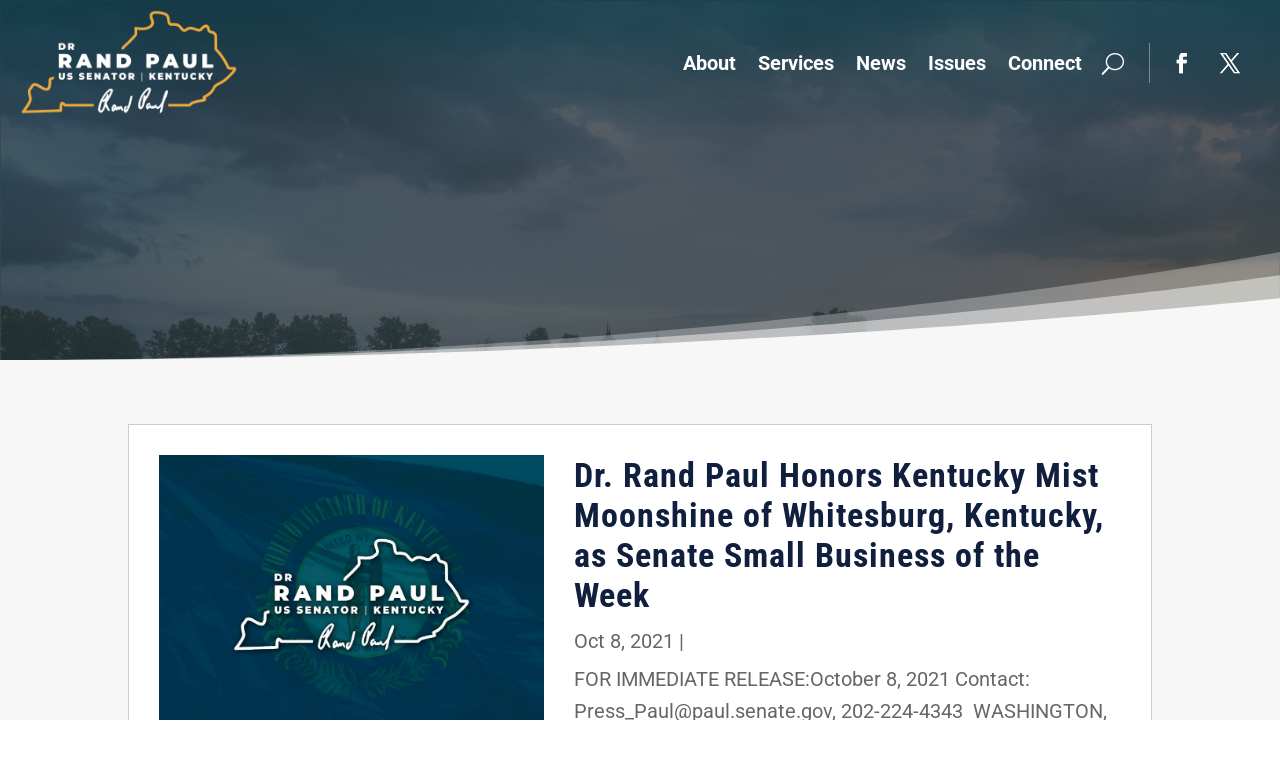

--- FILE ---
content_type: text/css
request_url: https://www.paul.senate.gov/wp-content/et-cache/246815/et-core-unified-cpt-deferred-246815.min.css?ver=1768941649
body_size: 779
content:
.et_pb_section_0_tb_body.section_has_divider.et_pb_bottom_divider .et_pb_bottom_inside_divider{background-image:url([data-uri]);background-size:100% 100%;bottom:0;height:30%;z-index:10;transform:scale(-1,1)}.et_pb_fullwidth_header.et_pb_fullwidth_header_0_tb_body{background-color:rgba(43,54,54,0.74)}.et_pb_fullwidth_header_0_tb_body{min-height:50vh;padding-top:200px;padding-bottom:100px}.et_pb_section_1_tb_body.et_pb_section{background-color:#f7f7f7!important}.et_pb_row_0_tb_body.et_pb_row{padding-top:0px!important;padding-top:0px}.et_pb_blog_0_tb_body .et_pb_post div.post-content a.more-link{color:#00439F!important;transition:color 300ms ease 0ms}.et_pb_blog_0_tb_body .et_pb_post div.post-content a.more-link:hover{color:#D88F28!important}.et_pb_blog_0_tb_body .wp-pagenavi{text-align:center!important}.et_pb_blog_0_tb_body .wp-pagenavi a,.et_pb_blog_0_tb_body .wp-pagenavi span{font-size:20px!important}.et_pb_blog_0_tb_body:not(.et_pb_blog_grid_wrapper) .et_pb_post{border-width:1px;border-color:#cccccc}.et_pb_blog_0_tb_body .entry-featured-image-url img{float:left;max-width:40%;margin-right:30px}.et_pb_blog_0_tb_body a.more-link{clear:none}